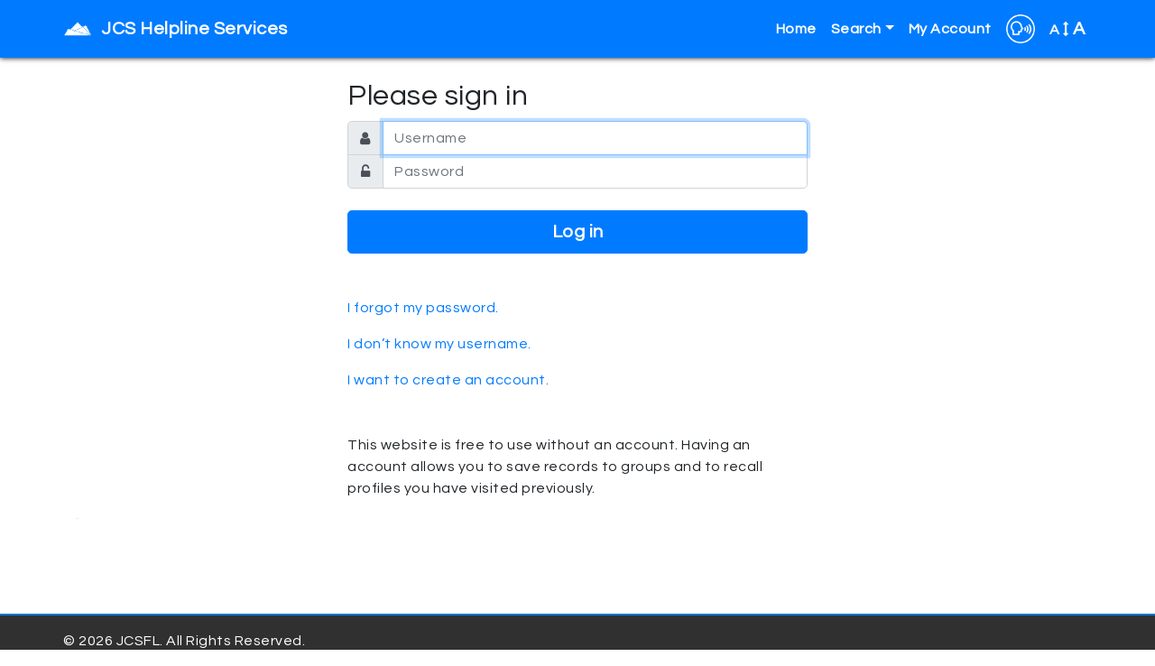

--- FILE ---
content_type: text/html; charset=utf-8
request_url: https://jcs.myresourcedirectory.com/index.php/component/cpx/index.php?option=com_cpx&task=account
body_size: 4414
content:
<?xml version="1.0" encoding="utf-8"?>
<!DOCTYPE html PUBLIC "-//W3C//DTD XHTML 1.0 Strict//EN" "http://www.w3.org/TR/xhtml1/DTD/xhtml1-strict.dtd">
<html xmlns="http://www.w3.org/1999/xhtml" xml:lang="en-gb" lang="en-gb" dir="ltr" >
  <head>
    <!-- Implementation Case Number ##### -->

    <meta charset="utf-8">
    <meta name="viewport" content="width=device-width, initial-scale=1, shrink-to-fit=no">
    <meta name="description" content="Bootstrap 4 template">
    <meta name="author" content="Mediware Information Systems">

    <!-- The following JDOC Head tag loads all the header and meta information for CP config and content. -->
      <base href="https://jcs.myresourcedirectory.com/index.php/component/cpx/index.php" />
  <meta http-equiv="content-type" content="text/html; charset=utf-8" />
  <meta name="generator" content="Joomla! - Open Source Content Management" />
  <title>JCS</title>
  <link href="/templates/strappy/favicon.ico" rel="shortcut icon" type="image/vnd.microsoft.icon" />
  <link rel="stylesheet" href="https://jcs.myresourcedirectory.com//components/com_cpx/css/cpx.css" type="text/css" />
  <link rel="stylesheet" href="https://jcs.myresourcedirectory.com//components/com_cpx/local/override.css" type="text/css" />
  <script src="https://jcs.myresourcedirectory.com//components/com_cpx/js/jquery-1.7.1.min.js" type="text/javascript"></script>
  <script src="https://jcs.myresourcedirectory.com//components/com_cpx/js/jquery-ui-1.8.19.custom.min.js" type="text/javascript"></script>
  <script src="https://jcs.myresourcedirectory.com//components/com_cpx/js/cpx.js" type="text/javascript"></script>


    <!-- Bootstrap core CSS -->
    <link rel="stylesheet" href="https://maxcdn.bootstrapcdn.com/bootstrap/4.0.0/css/bootstrap.min.css" integrity="sha384-Gn5384xqQ1aoWXA+058RXPxPg6fy4IWvTNh0E263XmFcJlSAwiGgFAW/dAiS6JXm" crossorigin="anonymous">

    <!-- Font Awesome -->
    <link rel="stylesheet" href="/templates/strappy/fonts/font-awesome-4.7.0/css/font-awesome.css">

    <!-- Google Fonts -->
    <link rel='stylesheet' id='google-font-api-special-1-css'  href='//fonts.googleapis.com/css?family=Questrial%3A100italic%2C200italic%2C300italic%2C400italic%2C500italic%2C600italic%2C700italic%2C800italic%2C900italic%2C100%2C200%2C300%2C400%2C500%2C600%2C700%2C800%2C900%3A&#038;subset=latin&#038;ver=4.8.1' type='text/css' media='all' />
    <link rel='stylesheet' id='google-font-api-special-2-css'  href='//fonts.googleapis.com/css?family=Questrial%3A100italic%2C200italic%2C300italic%2C400italic%2C500italic%2C600italic%2C700italic%2C800italic%2C900italic%2C100%2C200%2C300%2C400%2C500%2C600%2C700%2C800%2C900&#038;subset=latin&#038;ver=4.8.1' type='text/css' media='all' />

    <!-- Google Analytics -->

    <!-- /analytics -->

    <!-- The following line loads the template CSS file located in the template folder. -->
    <link rel="stylesheet" href="/templates/strappy/css/template.css" type="text/css" />

<script>

  function fontsize (typeOfChange) {
    if ((sessionStorage.fontsize == null) || (sessionStorage.fontsize == '')) {var size = 100;} else {var size = sessionStorage.fontsize;}
    switch (typeOfChange) {
      case "larger": size = parseInt(size,10) + 20; break;
      case "smaller": size = parseInt(size,10) - 20; break;
      case "reset": size = 100; break;
      default: break;
    }
    document.getElementsByTagName("html")[0].style.fontSize = size+"%";
    sessionStorage.fontsize = size;
  } // closes function fontsize

  function setFontSize () {
    if ((sessionStorage.fontsize != null) || (sessionStorage.fontsize != '')) {
      document.getElementsByTagName("html")[0].style.fontSize = sessionStorage.fontsize+"%";
    }
  } // closes function setFontSize

</script>


  </head>
  <body>

  <!-- *******************************     NAVBAR     ******************************* -->


  <nav class="navbar navbar-expand-lg navbar-dark fixed-top bg-primary">
    <div class="container">
      <a class="navbar-brand d-flex align-items-center" href="/"><img src="/templates/strappy/images/wellsky_white_32.png" alt="Wellsky logo" /><span id="nav-full-name">JCS Helpline Services</span><span id="nav-short-name">JCS Helpline Services</span></a>
      <button class="navbar-toggler" type="button" data-toggle="collapse" data-target="#navbarCollapse" aria-controls="navbarCollapse" aria-expanded="false" aria-label="Toggle navigation">
        <span class="navbar-toggler-icon"></span>
      </button>
      <div class="collapse navbar-collapse justify-content-end" id="navbarCollapse">
        
<ul class="menu navbar-nav" id="site-menu">
<li class="nav-item item-101 current active"><a href="/index.php" >Home</a></li><li class="nav-item item-103 deeper parent dropdown"><a class="nav-link dropdown-toggle" href="#" title="Click here to display search options"  id="submenuOfItem-103" role="button" data-toggle="dropdown" aria-haspopup="true" aria-expanded="false">Search</a><ul class='dropdown-menu' aria-labelledby='submenuOfItem-103'><li class="dropdown-item item-104 active"><a class="dropdown-item" href="/index.php" title="Click here to view the most popular searches" >Common Searches</a></li><li class="dropdown-item item-105"><a class="dropdown-item" href="/index.php/component/cpx/?task=search.advanced&amp;Itemid=105" title="Click here to create a custom search" >Advanced Search</a></li><li class="dropdown-item item-106"><a class="dropdown-item" href="/index.php/component/cpx/?task=search&amp;Itemid=106" title="Click here to view more search options" >Simple Search</a></li><li class="dropdown-item item-107"><a class="dropdown-item" href="/index.php/component/cpx/?task=services.tree&amp;Itemid=107" title="Click here to view service categories" >Service Tree</a></li><li class="dropdown-item item-108"><a class="dropdown-item" href="/index.php/component/cpx/?task=help&amp;Itemid=108" title="Click here to view answers to frequently asked questions" >Help</a></li></ul></li><li class="nav-item item-110"><a class="delete" href="/index.php/component/cpx/?task=account&amp;Itemid=110" title="Click here to view your account" >My Account</a></li></ul>


        <div id="translate-strappy" class="navbar-nav">
          <div class="nav-item parent deeper dropdown">
            <a class="nav-link dropdown-toggle" href="#" id="translateSubmenu" role="button" data-toggle="dropdown" aria-haspopup="true" aria-expanded="false">
              <img src="/templates/strappy/images/translate32.png" alt="A translation icon" aria-hidden="true" class="ml-auto">
            </a>
            <span class="sr-only">Translate</span>
              <ul class="dropdown-menu dropdown-menu-right" aria-labelledby="translateSubmenu">
                <li class="dropdown-item">
                  <a target="_blank" title=""
                  onclick="window.open('https://translate.google.com/translate?sl=auto&tl=es&js=y&prev=_t&hl=en&ie=UTF-8&u='+encodeURIComponent(location.href)+'&edit-text='); return false;"
                  rel="nofollow">Español</a>
                </li>
                <li class="dropdown-item">
                  <a target="_blank" title=""
                  onclick="window.open('https://translate.google.com/translate?sl=auto&tl=ht&js=y&prev=_t&hl=en&ie=UTF-8&u='+encodeURIComponent(location.href)+'&edit-text='); return false;"
                  rel="nofollow">Haitian Creole</a>
                </li>
                <!--<li class="dropdown-item">
                  <a target="_blank" title=""
                  onclick="window.open('https://translate.google.com/translate?sl=auto&tl=zh-CN&js=y&prev=_t&hl=en&ie=UTF-8&u='+encodeURIComponent(location.href)+'&edit-text='); return false;"
                  rel="nofollow">中文 Zhōngwén</a>
                </li>-->
                <li class="dropdown-item">
                  <a target="_blank" title=""
                  onclick="window.open('https://translate.google.com/translate?sl=auto&tl=fr&js=y&prev=_t&hl=en&ie=UTF-8&u='+encodeURIComponent(location.href)+'&edit-text='); return false;"
                  rel="nofollow">Français</a>
                </li>
                <li class="dropdown-item">
                  <a target="_blank" title=""
                  onclick="window.open('https://translate.google.com/translate?sl=auto&tl=tl&js=y&prev=_t&hl=en&ie=UTF-8&u='+encodeURIComponent(location.href)+'&edit-text='); return false;"
                  rel="nofollow">Filipino</a>
                </li>
                <!--<li class="dropdown-item">
                  <a target="_blank" title=""
                  onclick="window.open('https://translate.google.com/translate?sl=auto&tl=vi&js=y&prev=_t&hl=en&ie=UTF-8&u='+encodeURIComponent(location.href)+'&edit-text='); return false;"
                  rel="nofollow">Tiếng Việt</a>
                </li>
                <li class="dropdown-item">
                  <a target="_blank" title=""
                  onclick="window.open('https://translate.google.com/translate?sl=auto&tl=ar&js=y&prev=_t&hl=en&ie=UTF-8&u='+encodeURIComponent(location.href)+'&edit-text='); return false;"
                  rel="nofollow">Eurbaa عربى</a>
                </li>-->
                <li class="dropdown-item">
                  <a target="_blank" title=""
                  onclick="window.open('https://translate.google.com/translate?sl=auto&tl=de&js=y&prev=_t&hl=en&ie=UTF-8&u='+encodeURIComponent(location.href)+'&edit-text='); return false;"
                  rel="nofollow">Deutsche</a>
                </li>
                <li class="dropdown-item">
                  <a target="_blank" title=""
                  onclick="window.open('https://translate.google.com/translate?sl=auto&tl=it&js=y&prev=_t&hl=en&ie=UTF-8&u='+encodeURIComponent(location.href)+'&edit-text='); return false;"
                  rel="nofollow">Italiano</a>
                </li>
                <!--<li class="dropdown-item">
                  <a target="_blank" title=""
                  onclick="window.open('https://translate.google.com/translate?sl=auto&tl=ja&js=y&prev=_t&hl=en&ie=UTF-8&u='+encodeURIComponent(location.href)+'&edit-text='); return false;"
                  rel="nofollow">日本語 Nihongo</a>
                </li>
                <li class="dropdown-item">
                  <a target="_blank" title=""
                  onclick="window.open('https://translate.google.com/translate?sl=auto&tl=ko&js=y&prev=_t&hl=en&ie=UTF-8&u='+encodeURIComponent(location.href)+'&edit-text='); return false;"
                  rel="nofollow">한국어 Hangug-eo</a>
                </li>-->
                <li class="dropdown-item">
                  <a target="_blank" title=""
                  onclick="window.open('https://translate.google.com/translate?sl=auto&tl=ru&js=y&prev=_t&hl=en&ie=UTF-8&u='+encodeURIComponent(location.href)+'&edit-text='); return false;"
                  rel="nofollow">русский Russkiy</a>
                </li>
                <li class="dropdown-item">
                  <a target="_blank" title=""
                  onclick="window.open('https://translate.google.com/translate?sl=auto&tl=fa&js=y&prev=_t&hl=en&ie=UTF-8&u='+encodeURIComponent(location.href)+'&edit-text='); return false;"
                  rel="nofollow">Persian</a>
                </li>
                <li class="dropdown-item">
                  <a target="_blank" title=""
                  onclick="window.open('https://translate.google.com/translate?sl=auto&tl=uk&js=y&prev=_t&hl=en&ie=UTF-8&u='+encodeURIComponent(location.href)+'&edit-text='); return false;"
                  rel="nofollow">Ukranian</a>
                </li>
              </ul>
            </div>
        </div>

        <div id="fontsize" class="navbar-nav">
          <div class="nav-item parent deeper dropdown">
            <a class="nav-link dropdown-toggle" href="#" id="fontsizeSubmenu" role="button" data-toggle="dropdown" aria-haspopup="true" aria-expanded="false">
              <!-- <img src="/templates/strappy/images/fontsize32.png" alt="An icon for font size" aria-hidden="true" class="ml-auto"> -->
              A <i class="fa fa-arrows-v"></i> <span>A</span>
            </a>
            <span class="sr-only">Change Font Size</span>
              <ul class="dropdown-menu dropdown-menu-right" aria-labelledby="fontsizeSubmenu">
                <li class="dropdown-item">
                  <a href="javascript:fontsize('larger');" title="Click here to increase the font size.">Larger</a>
                </li>
                <li class="dropdown-item">
                  <a href="javascript:fontsize('smaller');" title="Click here to reduce the font size.">Smaller</a>
                </li>
                <li class="dropdown-item">
                  <a href="javascript:fontsize('reset');" title="Click here to reset the font size to the default.">Reset</a>
                </li>                
              </ul>
          </div>
        </div>

      </div>
    </div>
  </nav>

  <!-- *******************************     ABOVE MAIN BODY     ******************************* -->

  
  
  
  
  <!-- *******************************     BODY-MAIN     ******************************* -->

  <div id="site-body">
        <div class="container">
      <!-- <div class="row"> -->
        <div id="system-message-container">
	</div>

        


<div id="cpx">
    <div id="com_wrapper">

    <div class="container cpx" id="cpx_login">
      <form class="form-signin col-md-6 offset-md-3" action="/index.php/component/cpx/" method="post" id="login-form">
        <h2 class="form-signin-heading">Please sign in</h2>
        <fieldset class="userdata">
          <div class="input-group">
            <label for="inputEmail" class="sr-only">Email address</label>
            <div class="input-group-prepend">
              <span class="input-group-text" id="username-addon" aria-hidden="true"><i class="fa fa-user" aria-hidden="true"></i></span>
            </div>
            <input type="text" id="modlgn-username" class="form-control" placeholder="Username" maxlength="50" required autofocus name="username" aria-describedby="username-addon">
          </div>
          <div class="input-group">
            <label for="inputPassword" class="sr-only">Password</label>
            <div class="input-group-prepend">
              <span class="input-group-text" id="password-addon" aria-hidden="true"><i class="fa fa-unlock-alt" aria-hidden="true"></i></span>
            </div>
            <input type="password" id="modlgn-passwd" class="form-control" placeholder="Password" maxlength="50" required name="password" aria-describedby="password-addon">
          </div>
          <!-- <div class="row">
            <div class="checkbox mt-2 custom-checkmark-wrapper col-md-1 col-3">
              <input type="checkbox" id="modlgn-remember" name="remember" value="yes">
              <label for="modlgn-remember" class="checkmark"></label>
            </div>
            <div class="col-md-11 col-9">
              <p>Remember me</p>
            </div>
          </div> -->
  	  <input type="submit" name="Submit" class="button btn btn-lg btn-primary btn-block mt-4" value="Log in" />
	  <input type="hidden" name="option" value="com_users" />
	  <input type="hidden" name="task" value="user.login" />
	  <!-- <input type="hidden" name="return" value="" /> -->
	  <input type="hidden" name="return" value="aW5kZXgucGhwL2NvbXBvbmVudC9jcHgvP3Rhc2s9YWNjb3VudA==" />
	  <input type="hidden" name="0c131cec594d38e8d0b5a6d3e55f21a5" value="1" />        </fieldset>
      </form>
      <div class="col-md-6 offset-md-3 mt-5">
        <p><a href="/index.php/component/users/?view=reset" title="Click here to reset your password.">I forgot my password.</a></p>
        <p><a href="/index.php/component/users/?view=remind" title="Click here to recover your username.">I don&rsquo;t know my username.</a></p>
                          <p><a href="/index.php?option=com_users&view=registration" title="Accounts are free to create and use.">I want to create an account.</a></p>
	      </div>
      <div class="col-md-6 offset-md-3 mt-5">
        <p>This website is free to use without an account. Having an account allows you to save records to groups and to recall profiles you have visited previously.</p>
      </div>
    </div> <!-- /cpx_login -->


    <p style="font-size: 0.01em;" class="white"><a href = "index.php?option=com_cpx&task=bot">.</a></p>

    </div>
</div>

      <!-- </div> --><!-- /row -->
    </div><!-- /container -->
    
  </div><!-- /site-body -->

  <!-- *******************************     BELOW MAIN BODY / ABOVE FOOTER     ******************************* -->

  
  
  
  
  <!-- *******************************     FOOTER     ******************************* -->

  
  
  
  
  <div id="footer-standard">
    <div class="container">
      <div class="row">
        <p id="copyright">&copy; 2026 JCSFL. All Rights Reserved.</p>
      </div><!-- /row -->
    </div><!-- /container -->
  </div><!-- /footer-standard -->

  <!-- Bootstrap core JavaScript -->
  <script src="https://code.jquery.com/jquery-3.2.1.slim.min.js" integrity="sha384-KJ3o2DKtIkvYIK3UENzmM7KCkRr/rE9/Qpg6aAZGJwFDMVNA/GpGFF93hXpG5KkN" crossorigin="anonymous"></script>
  <script src="https://cdnjs.cloudflare.com/ajax/libs/popper.js/1.12.9/umd/popper.min.js" integrity="sha384-ApNbgh9B+Y1QKtv3Rn7W3mgPxhU9K/ScQsAP7hUibX39j7fakFPskvXusvfa0b4Q" crossorigin="anonymous"></script>
  <script src="https://maxcdn.bootstrapcdn.com/bootstrap/4.0.0/js/bootstrap.min.js" integrity="sha384-JZR6Spejh4U02d8jOt6vLEHfe/JQGiRRSQQxSfFWpi1MquVdAyjUar5+76PVCmYl" crossorigin="anonymous"></script>
  <script>$.noConflict(); // Code that uses other library's $ can follow here.</script>

  

  </body>

  <script>
    setFontSize();
  </script>

</html>


--- FILE ---
content_type: text/css
request_url: https://jcs.myresourcedirectory.com/templates/strappy/css/template.css
body_size: 2865
content:
/* ************************************************************************************
**   CUSTOM FONTS
************************************************************************************ */

/* NAME_OF_FONT */

/*@font-face {
    font-family: 'NAME';
    src: url('FILENAME.woff2') format('woff2'),
         url('FILENAME.woff') format('woff');
    font-weight: normal;
    font-style: normal;

}*/

/* ************************************************************************************
**   SITE-WIDE
************************************************************************************ */

html {overflow-y: scroll; height:100%;}

body, body * {font-family: 'Questrial',Helvetica,Arial,sans-serif; letter-spacing:.5px;}

#site-body {min-height:94.5vh; padding-top:5.5rem; }

/*  System Message Container */

#system-message-container > dl {background-color: #fcf8e3; border-color: #faf2cc; color: #8a6d3b; padding: .75rem 1.25rem; margin-bottom: 1rem; border: 1px solid #faf2cc; border-radius: .25rem;}
#system-message-container > dl dd:last-child,
#system-message-container > dl dd:last-child ul
  {margin-bottom:0;}
#system-message-container .alert-notice {    color: #856404; background-color: #fff3cd; border-color: #ffeeba;}
#system-message-container .alert-error {color: #721c24; background-color: #f8d7da; border-color: #f5c6cb;}
#system-message-container .alert-message {color: #155724; background-color: #d4edda; border-color: #c3e6cb;}
#system-message-container .alert > *:last-child {margin-bottom:0;}
#system-message-container div[class^="alert"] div[class^="alert"] {background:transparent; border:0;}

.btn {font-weight:bold!important;}

/* Override Bootstrap defaults */
  .btn-primary {/*background-color:#ccc!important; border-color:#ccc; color:#fff;*/}

/* ************************************************************************************
**   EDIT MY ACCOUNT
************************************************************************************ */

.profile-edit #member-profile {width:285px;}

.profile-edit #member-profile,
.profile-edit #member-profile dd,
.profile-edit #member-profile dt
  {width:285px;}

.profile-edit #member-profile label {margin-bottom:.25em;}

.profile-edit #member-profile dd {margin-bottom:1.5em;}

.profile-edit #member-profile .btn {margin-bottom:.5em;}

.profile-edit #member-profile input {border:0; width:100%;}

/* ************************************************************************************
**   CREATE AN ACCOUNT
************************************************************************************ */

#member-registration,
#member-registration dd,
#member-registration dt
  {width:285px;}

#member-registration label {margin-bottom:.25em;}

#member-registration dd {margin-bottom:1.5em;}

#member-registration input {width:100%; border:0;}

#member-registration #jform_spacer-lbl {margin-bottom:2em;}

/* ************************************************************************************
**   FORGOT USERNAME
************************************************************************************ */

.remind #user-registration input {width:100%; border:0;}

.remind #user-registration .form-control {width:285px;}

.remind #user-registration .btn {font-weight:bold; width:285px;}

/* ************************************************************************************
**   FORGOT PASSWORD - SET NEW PASSWORD
************************************************************************************ */

.reset-complete dd input {width:100%; border:0;}

.reset-complete .btn {width:285px;}

.reset-complete dt + dd {margin-bottom:2em;}

.reset-complete dt label {margin-bottom:.25em;}

.reset-complete .form-control {width:285px;}

/* ************************************************************************************
**   FORGOT PASSWORD CONFIRMATION
************************************************************************************ */

.reset-confirm dd input {width100%; border:0;}

.reset-confirm .btn {width:285px; font-weight:bold;}

.reset-confirm dt + dd {margin-bottom:2em;}

.reset-confirm dt label {margin-bottom:.25em;}

.reset-confirm .form-control {width:285px;}


/* ************************************************************************************
**   FORGOT PASSWORD
************************************************************************************ */
/* These styles are included here instead of the CP CSS because they modify the com_users component, not the CP component */

#forgot_password label[for="jform_email"] + .input-group-addon {border-top-left-radius:.3rem; border-bottom-left-radius:.3rem;}
#forgot_password #jform_email {border-top-right-radius:.3rem; border-bottom-right-radius:.3rem;}

#forgot_password .fa-4x {font-size:6em; display:block;}


/* ************************************************************************************
**   MAIN MENU
************************************************************************************ */

nav {box-shadow: 0 0 6px #000; /*background: #FBF7E9; border-bottom: #C89400 2px solid;*/}
nav .container {padding:0;}

.navbar .navbar-brand {color:#fff!important; transition: all .25s ease-in-out;}
.navbar .navbar-brand:hover {color:#f1da36!important;}
.navbar .navbar-brand img {padding-right:.5em; height:32px; width:auto;}
.navbar .navbar-brand span {font-weight:bold;}

/* Parent menu items */
#site-menu *, #site-menu *:after {transition: all .25s ease-in-out;}
#site-menu a {font-weight:bold;}
#site-menu > li > a {color:#fff; /*color:#C89400;*/}
#site-menu > li:hover > a {color:#f1da36; text-decoration:none;}

/* Translation */
#translate-strappy .dropdown-toggle::after {display:none;}

/* Font Sizer */
#fontsize .dropdown-toggle::after {display:none;}
#fontsize a.dropdown-toggle {color:#fff; font-weight:bold; transition: all .25s ease-in-out;}
#fontsize a.dropdown-toggle:hover {color:#f1da36;}
#fontsize a.dropdown-toggle i + span {font-size:1.25em;}

/* mobile menu toggle button */
nav button.navbar-toggler {color: #fff; border:1px solid #fff!important;}
.navbar-toggler-icon {
  background-image: url("data:image/svg+xml;charset=utf8,%3Csvg viewBox='0 0 32 32' xmlns='http://www.w3.org/2000/svg'%3E%3Cpath stroke='rgba(255,255,255, 1)' stroke-width='2' stroke-linecap='round' stroke-miterlimit='10' d='M4 8h24M4 16h24M4 24h24'/%3E%3C/svg%3E")!important;
}

nav .dropdown-item.active, .dropdown-item:active {background:transparent;}

/* ************************************************************************************
**   FOOTER
************************************************************************************ */

#footer-standard {background:#303030; color:#fff; border-top:2px solid #0275d8;}
#footer-standard p#copyright {margin:1em 0;}


/* ************************************************************************************
**   RESPONSIVE
       Bootrap 4 Breakpoints
         Extra small (less than 576px): Default
         Small: 576px
         Medium: 768px
         Large: 992px
         Extra Large: 1200px
************************************************************************************ */

/* Down from maximum width to the Small breakpoint */
@media only screen and (min-width : 576px) {

  /* Site menu */
    .navbar #nav-short-name {display:none;}

}

/* -------------------------------------------------------------------------- */

/* Down from maximum width to the Medium breakpoint */
@media only screen and (min-width : 768px) {

}

/* -------------------------------------------------------------------------- */

/* Down from maximum width to the Large breakpoint */
@media only screen and (min-width : 992px) {

  /* Site menu */
    /* sub-menus */
    #site-menu > li > a {padding:0 .5em;}
    #site-menu li.parent:hover > a:after {color:#f1da36;}

    #site-menu li.parent ul {background: #fff; padding:0; list-style-type:none; border-radius:5px; box-shadow: 0 0 6px #aaa;}
    #site-menu li ul li {padding:0;}
    #site-menu li ul li a {display:block; width:100%; height:100%; padding:15px; white-space: nowrap; color:#0275d8;}
    #site-menu li ul li:first-child a {border-top-left-radius:5px; border-top-right-radius:5px;}
    #site-menu li ul li:last-child a {border-bottom-left-radius:5px; border-bottom-right-radius:5px;}
    #site-menu li ul li a:hover {background:#eee; text-decoration:none;}
    /*#site-menu li a.restricted {background:#0275d8; color:#f1da36;}
    #site-menu li a.restricted:hover {background:#0275d8;}*/
    #site-menu li a.restricted {color:orange;}


    /* Translation options */
    #translate-strappy ul {background: #fff; padding:0; list-style-type:none; border-radius:5px; box-shadow: 0 0 6px #aaa; min-width:8em;}
    #translate-strappy ul li {padding:0;}
    #translate-strappy ul li a {display:block; width:100%; height:100%; padding:15px; white-space: nowrap; color:#0275d8; font-weight:bold;}
    #translate-strappy ul li:first-child a {border-top-left-radius:5px; border-top-right-radius:5px;}
    #translate-strappy ul li:last-child a {border-bottom-left-radius:5px; border-bottom-right-radius:5px;}
    #translate-strappy ul li a:hover {background:#eee; text-decoration:none; cursor:pointer;}

    /* Font sizer */
    #fontsize ul {background: #fff; padding:0; list-style-type:none; border-radius:5px; box-shadow: 0 0 6px #aaa; min-width:5em;}
    #fontsize ul li {padding:0;}
    #fontsize ul li a {display:block; width:100%; height:100%; padding:15px; white-space: nowrap; color:#0275d8; font-weight:bold;}
    #fontsize ul li:first-child a {border-top-left-radius:5px; border-top-right-radius:5px;}
    #fontsize ul li:last-child a {border-bottom-left-radius:5px; border-bottom-right-radius:5px;}
    #fontsize ul li a:hover {background:#eee; text-decoration:none; cursor:pointer;}

}

/* -------------------------------------------------------------------------- */

/* Down from maximum width to the Extra Large breakpoint */
@media only screen and (min-width : 1200px) {

}

/* -------------------------------------------------------------------------- */

/* Up from minimum width to the Extra Large breakpoint */
@media only screen and (max-width:1199px) {

}

/* -------------------------------------------------------------------------- */

/* Up from minimum width to the Large breakpoint */
@media only screen and (max-width:991px) {

  /* Site menu */
  #site-menu li {padding-top:.5em; padding-bottom:.5em; text-align:right;}
  #site-menu > li:first-child {margin-top:1em;}


    /* sub-menus */
    #site-menu li.parent:hover > a:after {color:#f1da36;}
    #site-menu > li {border-bottom:1px solid #fff;}
    #site-menu li.parent ul {padding:0; list-style-type:none;}
    #site-menu li ul li {padding:0;}
    #site-menu li ul li a {display:block; width:100%; height:100%; padding:8px 0 8px 8px; white-space: nowrap; color:#fff;}
    #site-menu li ul li a:hover {color:#f1da36;}
    #site-menu .dropdown-item:focus,
    #site-menu .dropdown-item:hover
      {background-color:transparent;}
    #site-menu .dropdown-menu {background-color:transparent; border:0; margin-top:0; border-right:1px dashed rgba(255, 255, 255, 0.5); margin-right:.25em; border-radius:0;}
    #site-menu .dropdown-menu a:after {content:' -'; color:rgba(255, 255, 255, 0.5);}

    /* Translation */
    #translate-strappy {border-bottom:1px solid #fff;}
    #translate-strappy * {text-align:right;}
    #translate-strappy img {width:32px; padding-top:15px;}
    #translate-strappy .dropdown-toggle {padding-top:0; padding-bottom:15px;}

    #translate-strappy .parent ul {padding:0; list-style-type:none;}
    #translate-strappy li {padding:0;}
    #translate-strappy li a {display:block; width:100%; height:100%; padding:8px 0 8px 8px; white-space: nowrap; color:#fff; font-weight:bold;}
    #translate-strappy li a:hover {color:#f1da36;}
    #translate-strappy .dropdown-item:focus,
    #translate-strappy .dropdown-item:hover
      {background-color:transparent;}
    #translate-strappy .dropdown-menu {background-color:transparent; border:0; margin-top:0; border-right:1px dashed rgba(255, 255, 255, 0.5); margin-right:.25em; border-radius:0;}
    #translate-strappy .dropdown-menu a:after {content:' -'; color:rgba(255, 255, 255, 0.5);}

    /* Font sizer */
    #fontsize * {text-align:right;}
    #fontsize .dropdown-toggle {padding-top:15px;}

    #fontsize .parent ul {padding:0; list-style-type:none;}
    #fontsize li {padding:0;}
    #fontsize li a {display:block; width:100%; height:100%; padding:8px 0 8px 8px; white-space: nowrap; color:#fff; font-weight:bold;}
    #fontsize li a:hover {color:#f1da36;}
    #fontsize .dropdown-item:focus,
    #fontsize .dropdown-item:hover
      {background-color:transparent;}
    #fontsize .dropdown-menu {background-color:transparent; border:0; margin-top:0; border-right:1px dashed rgba(255, 255, 255, 0.5); margin-right:.25em; border-radius:0;}
    #fontsize .dropdown-menu a:after {content:' -'; color:rgba(255, 255, 255, 0.5);}

}

/* -------------------------------------------------------------------------- */

/* Between the Large breapoint and the Medium breakpoint */
@media only screen and (max-width: 991px) and (min-width:768px) {

}

/* -------------------------------------------------------------------------- */

/* Up from minimum width to the Medium breakpoint */
@media only screen and (max-width:767px) {

}

/* -------------------------------------------------------------------------- */

/* Up from minimum width to the Small breakpoint */
@media only screen and (max-width:575px) {

  /* Main menu */
  .navbar .navbar-brand {max-width:75%; overflow:hidden;}
  .navbar #nav-full-name {display:none;}

  /* Footer */
  #footer-standard {padding-left:15px; padding-right:15px;}

}

/* Fix to the conflict between jQuery Bootstrap */
/* When the element is hovered dissapear */
div.nav-item, li.nav-item, .hasTooltip {
    display: inline !important;
}
